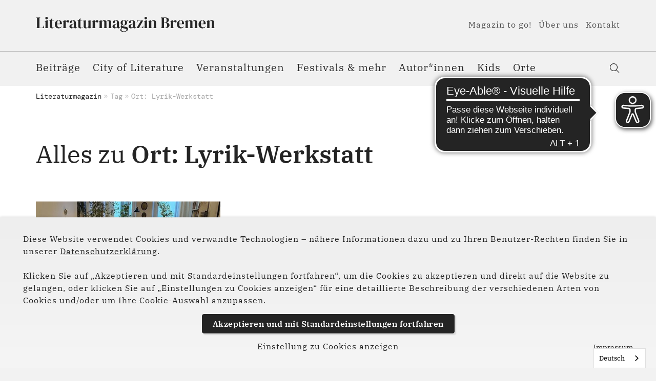

--- FILE ---
content_type: text/html; charset=utf-8
request_url: https://www.literaturmagazin-bremen.de/tag/ort-lyrik-werkstatt
body_size: 6329
content:
<!DOCTYPE html>
<html lang="de">
<head>

<meta charset="utf-8">
<!-- 
	(c) artundweise GmbH -

	This website is powered by TYPO3 - inspiring people to share!
	TYPO3 is a free open source Content Management Framework initially created by Kasper Skaarhoj and licensed under GNU/GPL.
	TYPO3 is copyright 1998-2026 of Kasper Skaarhoj. Extensions are copyright of their respective owners.
	Information and contribution at https://typo3.org/
-->



<title>Ort: Lyrik-Werkstatt</title>
<meta name="generator" content="TYPO3 CMS">
<meta name="description" content="">
<meta name="twitter:card" content="summary">
<meta name="og:type" content="website">
<meta name="og:site_name" content="Literaturmagazin Bremen">
<meta name="og:url" content="https://www.literaturmagazin-bremen.de/tag/ort-lyrik-werkstatt">
<meta name="og:image" content="https://www.literaturmagazin-bremen.de/fileadmin/default-images/magazin/default-share-image.jpg">
<meta name="og:image:url" content="https://www.literaturmagazin-bremen.de/fileadmin/default-images/magazin/default-share-image.jpg">
<meta name="og:title" content="Ort: Lyrik-Werkstatt">
<meta name="og:description" content="">


<link rel="stylesheet" href="/_assets/9ebe51156f8229bdb6dd8b3e7a310c1f/Compiled/magazin/auw.bundle.css?1765278270" media="all">



<script src="/_assets/48916c6a1a15317f9fc1a4cb6a2c0f49/Js/jquery-3.7.1/jquery.min.js?1758623694"></script>
<script>
    window.lazySizesConfig = {
        expand: 300,
        throttleDelay: 100,
        loadMode: 1
    };
</script>
<script src="/_assets/9ebe51156f8229bdb6dd8b3e7a310c1f/Compiled/magazin/vendor.bundle.js?1701349932" async="async"></script>


<link rel="apple-touch-icon" sizes="57x57" href="/_assets/9ebe51156f8229bdb6dd8b3e7a310c1f/Compiled/magazin/assets/apple-touch-icon-57x57.png">
<link rel="apple-touch-icon" sizes="60x60" href="/_assets/9ebe51156f8229bdb6dd8b3e7a310c1f/Compiled/magazin/assets/apple-touch-icon-60x60.png">
<link rel="apple-touch-icon" sizes="72x72" href="/_assets/9ebe51156f8229bdb6dd8b3e7a310c1f/Compiled/magazin/assets/apple-touch-icon-72x72.png">
<link rel="apple-touch-icon" sizes="76x76" href="/_assets/9ebe51156f8229bdb6dd8b3e7a310c1f/Compiled/magazin/assets/apple-touch-icon-76x76.png">
<link rel="apple-touch-icon" sizes="114x114" href="/_assets/9ebe51156f8229bdb6dd8b3e7a310c1f/Compiled/magazin/assets/apple-touch-icon-114x114.png">
<link rel="apple-touch-icon" sizes="120x120" href="/_assets/9ebe51156f8229bdb6dd8b3e7a310c1f/Compiled/magazin/assets/apple-touch-icon-120x120.png">
<link rel="apple-touch-icon" sizes="144x144" href="/_assets/9ebe51156f8229bdb6dd8b3e7a310c1f/Compiled/magazin/assets/apple-touch-icon-144x144.png">
<link rel="apple-touch-icon" sizes="152x152" href="/_assets/9ebe51156f8229bdb6dd8b3e7a310c1f/Compiled/magazin/assets/apple-touch-icon-152x152.png">
<link rel="apple-touch-icon" sizes="167x167" href="/_assets/9ebe51156f8229bdb6dd8b3e7a310c1f/Compiled/magazin/assets/apple-touch-icon-167x167.png">
<link rel="apple-touch-icon" sizes="180x180" href="/_assets/9ebe51156f8229bdb6dd8b3e7a310c1f/Compiled/magazin/assets/apple-touch-icon-180x180.png">
<link rel="apple-touch-icon" sizes="1024x1024" href="/_assets/9ebe51156f8229bdb6dd8b3e7a310c1f/Compiled/magazin/assets/apple-touch-icon-1024x1024.png">
<link rel="icon" type="image/png" sizes="36x36" href="/_assets/9ebe51156f8229bdb6dd8b3e7a310c1f/Compiled/magazin/assets/android-chrome-36x36.png">
<link rel="icon" type="image/png" sizes="48x48" href="/_assets/9ebe51156f8229bdb6dd8b3e7a310c1f/Compiled/magazin/assets/android-chrome-48x48.png">
<link rel="icon" type="image/png" sizes="96x96" href="/_assets/9ebe51156f8229bdb6dd8b3e7a310c1f/Compiled/magazin/assets/android-chrome-96x96.png">
<link rel="icon" type="image/png" sizes="144x144" href="/_assets/9ebe51156f8229bdb6dd8b3e7a310c1f/Compiled/magazin/assets/android-chrome-144x144.png">
<link rel="icon" type="image/png" sizes="384x384" href="/_assets/9ebe51156f8229bdb6dd8b3e7a310c1f/Compiled/magazin/assets/android-chrome-384x384.png">
<link rel="icon" type="image/png" sizes="512x512" href="/_assets/9ebe51156f8229bdb6dd8b3e7a310c1f/Compiled/magazin/assets/android-chrome-512x512.png">
<link rel="icon" type="image/png" sizes="16x16" href="/_assets/9ebe51156f8229bdb6dd8b3e7a310c1f/Compiled/magazin/assets/favicon-16x16.png">
<link rel="icon" type="image/png" sizes="32x32" href="/_assets/9ebe51156f8229bdb6dd8b3e7a310c1f/Compiled/magazin/assets/favicon-32x32.png">
<link rel="icon" type="image/png" sizes="32x32" href="/_assets/9ebe51156f8229bdb6dd8b3e7a310c1f/Compiled/magazin/assets/favicon-48x48.png">
<link rel="shortcut icon" href="/_assets/9ebe51156f8229bdb6dd8b3e7a310c1f/Compiled/magazin/assets/favicon.ico">
<meta http-equiv="X-UA-Compatible" content="IE=edge"/>
<meta name="viewport" content="width=device-width, initial-scale=1" />

<script>
  window.dataLayer = window.dataLayer || [];
  function gtag() { dataLayer.push(arguments); }
  gtag('consent', 'default', {
    'ad_user_data': 'denied',
    'ad_personalization': 'denied',
    'ad_storage': 'denied',
    'analytics_storage': 'denied',
    'functionality_storage': 'denied',
    'personalization_storage': 'denied',
    'security_storage': 'denied',
    'wait_for_update': 1000,
  });
  dataLayer.push({'gtm.start': new Date().getTime(), 'event': 'gtm.js'});
</script>


          <script async src="https://cdn.eye-able.com/configs/www.literaturmagazin-bremen.de.js"></script>
          <script async src="https://cdn.eye-able.com/public/js/eyeAble.js"></script>
          <script async src="https://access.eye-able.com/configs/www.literaturmagazin-bremen.de.js"></script>
<link rel="canonical" href="https://www.literaturmagazin-bremen.de/tag/ort-lyrik-werkstatt"/>
</head>
<body id="body_19" class="  ">
<div id="view-box-site">

  
  
<nav aria-aria-hidden="true" style="display: none" class="mobile-menu " id="mobile-menu">
    <ul>
        <li class="mobile-menu__search">
            
<section class="mobilesearchbox is-expanded" data-ajaxroute="https://www.literaturmagazin-bremen.de/ajax.call?nameSpace=tx_auwsolr_ajaxsearch&amp;route=ajaxSearch" data-ismobile="1">
  <form class="searchbox__field" action="/suche" method="GET">
    <input class="searchbox__input" type="text" name="tx_auwsolr_searchlist[q]" placeholder="Suchbegriff eingeben" autocomplete="off">
    <i class="far fa-spinner fa-spin searchbox__spinner"></i>
  </form>
  <span class="nobtn searchbox__icon">
      <i class="fal fa-search" aria-hidden="true"></i>
  </span>
  <div class="searchbox__result--container">
    <div class="searchbox__result"></div>
  </div>
</section>

        </li>

        
            
                <li>
                    <a href="/beitraege" target="">Beiträge</a>
                    
                </li>
            
        
            
                <li>
                    <a href="/city-of-literature/city-of-literature" target="">City of Literature</a>
                    
                        
    <ul>
        
            
                <li>
                    <a href="/city-of-literature" target="">Mehr zum Titel</a>
                    
                </li>
            
        
    </ul>

                    
                </li>
            
        
            
                <li>
                    <a href="/veranstaltungen" target="">Veranstaltungen</a>
                    
                        
    <ul>
        
            
                <li>
                    <a href="/veranstaltungen/januar" target="">Januar</a>
                    
                </li>
            
        
            
                <li>
                    <a href="/veranstaltungen/februar" target="">Februar</a>
                    
                </li>
            
        
            
                <li>
                    <a href="/veranstaltungen/maerz" target="">März</a>
                    
                </li>
            
        
            
                <li>
                    <a href="/veranstaltungen/april" target="">April</a>
                    
                </li>
            
        
            
                <li>
                    <a href="/veranstaltungen/mai" target="">Mai</a>
                    
                </li>
            
        
            
                <li>
                    <a href="/veranstaltungen/juni" target="">Juni</a>
                    
                </li>
            
        
            
                <li>
                    <a href="/veranstaltungen/juli" target="">Juli</a>
                    
                </li>
            
        
            
                <li>
                    <a href="/veranstaltungen/august" target="">August</a>
                    
                </li>
            
        
            
                <li>
                    <a href="/veranstaltungen/september" target="">September</a>
                    
                </li>
            
        
            
                <li>
                    <a href="/veranstaltungen/oktober" target="">Oktober</a>
                    
                </li>
            
        
            
                <li>
                    <a href="/veranstaltungen/november" target="">November</a>
                    
                </li>
            
        
            
                <li>
                    <a href="/veranstaltungen/dezember" target="">Dezember</a>
                    
                </li>
            
        
    </ul>

                    
                </li>
            
        
            
                <li>
                    <a href="/festivals-mehr" target="">Festivals &amp; mehr</a>
                    
                        
    <ul>
        
            
                <li>
                    <a href="/festivals-mehr/bremer-krimifest-crime-time" target="">Bremer Krimifest Crime Time</a>
                    
                </li>
            
        
            
                <li>
                    <a href="/festivals-mehr/bremen-liest" target="">Bremen liest!</a>
                    
                </li>
            
        
            
                <li>
                    <a href="/festivals-mehr/zine-festival" target="">Bremer Zine Festival</a>
                    
                </li>
            
        
            
                <li>
                    <a href="/festivals-mehr/galaxie-der-buecher-1" target="">Galaxie der Bücher</a>
                    
                </li>
            
        
            
                <li>
                    <a href="/festivals-mehr/gastgeber-sprache" target="">Gastgeber Sprache</a>
                    
                </li>
            
        
            
                <li>
                    <a href="/festivals-mehr/globale" target="">globale</a>
                    
                </li>
            
        
            
                <li>
                    <a href="/festivals-mehr/feuerspuren" target="">Feuerspuren</a>
                    
                </li>
            
        
            
                <li>
                    <a href="/festivals-mehr/literarische-woche" target="">Literarische Woche</a>
                    
                </li>
            
        
            
                <li>
                    <a href="/festivals-mehr/literatour-nord" target="">LiteraTour Nord</a>
                    
                </li>
            
        
            
                <li>
                    <a href="/festivals-mehr/literatuerjetzt" target="">Literatür.Jetzt</a>
                    
                </li>
            
        
            
                <li>
                    <a href="/festivals-mehr/litz-literatur-im-jetzt" target="">li:tz – Literatur im Je:tzt</a>
                    
                </li>
            
        
            
                <li>
                    <a href="/festivals-mehr/neuland" target="">NEUland - Autor:innen von morgen</a>
                    
                </li>
            
        
            
                <li>
                    <a href="/festivals-mehr/out-loud" target="">Out loud</a>
                    
                </li>
            
        
            
                <li>
                    <a href="/festivals-mehr/poetry-on-the-road" target="">poetry on the road</a>
                    
                </li>
            
        
            
                <li>
                    <a href="/festivals-mehr/queerlit" target="">queer.lit!</a>
                    
                </li>
            
        
            
                <li>
                    <a href="/festivals-mehr/reisen-in-die-literatur" target="">Reisen in die Literatur</a>
                    
                </li>
            
        
            
                <li>
                    <a href="/festivals-mehr/satzwende" target="">Satzwende</a>
                    
                </li>
            
        
            
                <li>
                    <a href="/festivals-mehr/welttag-des-buches-1" target="">Welttag des Buches</a>
                    
                </li>
            
        
    </ul>

                    
                </li>
            
        
            
                <li>
                    <a href="/autorinnen" target="">Autor*innen</a>
                    
                </li>
            
        
            
                <li>
                    <a href="/kids" target="">Kids</a>
                    
                </li>
            
        
            
                <li>
                    <a href="/orte" target="">Orte</a>
                    
                </li>
            
        
            
                <li>
                    <a href="/magazin-to-go" target="">Magazin to go!</a>
                    
                        
    <ul>
        
            
                <li>
                    <a href="/magazin-to-go/anmeldung-bestaetigt" target="">Anmeldung bestätigt</a>
                    
                </li>
            
        
    </ul>

                    
                </li>
            
        
            
                <li>
                    <a href="/ueber-uns" target="">Über uns</a>
                    
                </li>
            
        
            
                <li>
                    <a href="/kontakt" target="">Kontakt</a>
                    
                </li>
            
        
            
                <li>
                    <a href="/partner-und-foerderer" target="">Partner und Förderer</a>
                    
                </li>
            
        
            
                <li>
                    <a href="/impressum" target="">Impressum</a>
                    
                </li>
            
        
            
                <li>
                    <a href="/datenschutz" target="">Datenschutz</a>
                    
                </li>
            
        
        
    </ul>
</nav>



<div class="container header-container">

    <nav class="header" role="navigation" aria-label="Main">
        <div class="header__nav">
            
    <aside class="meta-navigation">
        <a class="header__logo" href="/">
    
            <img alt="Tag" src="/_assets/9ebe51156f8229bdb6dd8b3e7a310c1f/Static/magazin/img/logo.svg" width="176" height="63" />
        
</a>
        
        <nav class="meta-navigation__nav">
            
                <ul>
                    
                        <li class="">

                            <a href="/magazin-to-go" target="">Magazin to go!</a>

                        </li>
                    
                        <li class="">

                            <a href="/ueber-uns" target="">Über uns</a>

                        </li>
                    
                        <li class="">

                            <a href="/kontakt" target="">Kontakt</a>

                        </li>
                    
                </ul>
            
            

        </nav>
    </aside>




            <div class="header__nav--wrapper">
                <ul class="navigation">
    
        <li class="navigation__item  ">

            <a href="/beitraege" class="navigation__link" target="">Beiträge</a>
            
        </li>
    
        <li class="navigation__item has-children ">

            <a href="/city-of-literature/city-of-literature" class="navigation__link" target="">City of Literature</a>
            
                <ul class="navigation__dropdown">
                    
                        <li class="navigation__item ">
                            <a href="/city-of-literature" class="navigation__link" target="">Mehr zum Titel</a>
                        </li>

                    
                </ul>
            
        </li>
    
        <li class="navigation__item has-children ">

            <a href="/veranstaltungen" class="navigation__link" target="">Veranstaltungen</a>
            
                <ul class="navigation__dropdown">
                    
                        <li class="navigation__item ">
                            <a href="/veranstaltungen/januar" class="navigation__link" target="">Januar</a>
                        </li>

                    
                        <li class="navigation__item ">
                            <a href="/veranstaltungen/februar" class="navigation__link" target="">Februar</a>
                        </li>

                    
                        <li class="navigation__item ">
                            <a href="/veranstaltungen/maerz" class="navigation__link" target="">März</a>
                        </li>

                    
                        <li class="navigation__item ">
                            <a href="/veranstaltungen/april" class="navigation__link" target="">April</a>
                        </li>

                    
                        <li class="navigation__item ">
                            <a href="/veranstaltungen/mai" class="navigation__link" target="">Mai</a>
                        </li>

                    
                        <li class="navigation__item ">
                            <a href="/veranstaltungen/juni" class="navigation__link" target="">Juni</a>
                        </li>

                    
                        <li class="navigation__item ">
                            <a href="/veranstaltungen/juli" class="navigation__link" target="">Juli</a>
                        </li>

                    
                        <li class="navigation__item ">
                            <a href="/veranstaltungen/august" class="navigation__link" target="">August</a>
                        </li>

                    
                        <li class="navigation__item ">
                            <a href="/veranstaltungen/september" class="navigation__link" target="">September</a>
                        </li>

                    
                        <li class="navigation__item ">
                            <a href="/veranstaltungen/oktober" class="navigation__link" target="">Oktober</a>
                        </li>

                    
                        <li class="navigation__item ">
                            <a href="/veranstaltungen/november" class="navigation__link" target="">November</a>
                        </li>

                    
                        <li class="navigation__item ">
                            <a href="/veranstaltungen/dezember" class="navigation__link" target="">Dezember</a>
                        </li>

                    
                </ul>
            
        </li>
    
        <li class="navigation__item has-children ">

            <a href="/festivals-mehr" class="navigation__link" target="">Festivals &amp; mehr</a>
            
                <ul class="navigation__dropdown">
                    
                        <li class="navigation__item ">
                            <a href="/festivals-mehr/bremer-krimifest-crime-time" class="navigation__link" target="">Bremer Krimifest Crime Time</a>
                        </li>

                    
                        <li class="navigation__item ">
                            <a href="/festivals-mehr/bremen-liest" class="navigation__link" target="">Bremen liest!</a>
                        </li>

                    
                        <li class="navigation__item ">
                            <a href="/festivals-mehr/zine-festival" class="navigation__link" target="">Bremer Zine Festival</a>
                        </li>

                    
                        <li class="navigation__item ">
                            <a href="/festivals-mehr/galaxie-der-buecher-1" class="navigation__link" target="">Galaxie der Bücher</a>
                        </li>

                    
                        <li class="navigation__item ">
                            <a href="/festivals-mehr/gastgeber-sprache" class="navigation__link" target="">Gastgeber Sprache</a>
                        </li>

                    
                        <li class="navigation__item ">
                            <a href="/festivals-mehr/globale" class="navigation__link" target="">globale</a>
                        </li>

                    
                        <li class="navigation__item ">
                            <a href="/festivals-mehr/feuerspuren" class="navigation__link" target="">Feuerspuren</a>
                        </li>

                    
                        <li class="navigation__item ">
                            <a href="/festivals-mehr/literarische-woche" class="navigation__link" target="">Literarische Woche</a>
                        </li>

                    
                        <li class="navigation__item ">
                            <a href="/festivals-mehr/literatour-nord" class="navigation__link" target="">LiteraTour Nord</a>
                        </li>

                    
                        <li class="navigation__item ">
                            <a href="/festivals-mehr/literatuerjetzt" class="navigation__link" target="">Literatür.Jetzt</a>
                        </li>

                    
                        <li class="navigation__item ">
                            <a href="/festivals-mehr/litz-literatur-im-jetzt" class="navigation__link" target="">li:tz – Literatur im Je:tzt</a>
                        </li>

                    
                        <li class="navigation__item ">
                            <a href="/festivals-mehr/neuland" class="navigation__link" target="">NEUland - Autor:innen von morgen</a>
                        </li>

                    
                        <li class="navigation__item ">
                            <a href="/festivals-mehr/out-loud" class="navigation__link" target="">Out loud</a>
                        </li>

                    
                        <li class="navigation__item ">
                            <a href="/festivals-mehr/poetry-on-the-road" class="navigation__link" target="">poetry on the road</a>
                        </li>

                    
                        <li class="navigation__item ">
                            <a href="/festivals-mehr/queerlit" class="navigation__link" target="">queer.lit!</a>
                        </li>

                    
                        <li class="navigation__item ">
                            <a href="/festivals-mehr/reisen-in-die-literatur" class="navigation__link" target="">Reisen in die Literatur</a>
                        </li>

                    
                        <li class="navigation__item ">
                            <a href="/festivals-mehr/satzwende" class="navigation__link" target="">Satzwende</a>
                        </li>

                    
                        <li class="navigation__item ">
                            <a href="/festivals-mehr/welttag-des-buches-1" class="navigation__link" target="">Welttag des Buches</a>
                        </li>

                    
                </ul>
            
        </li>
    
        <li class="navigation__item  ">

            <a href="/autorinnen" class="navigation__link" target="">Autor*innen</a>
            
        </li>
    
        <li class="navigation__item  ">

            <a href="/kids" class="navigation__link" target="">Kids</a>
            
        </li>
    
        <li class="navigation__item  ">

            <a href="/orte" class="navigation__link" target="">Orte</a>
            
        </li>
    
</ul>

                <div class="header__search">
                    
<section class="searchbox" data-ajaxroute="https://www.literaturmagazin-bremen.de/ajax.call?nameSpace=tx_auwsolr_ajaxsearch&amp;route=ajaxSearch" data-ismobile="">
  <form class="searchbox__field" action="/suche" method="GET">
    <input class="searchbox__input" type="text" name="tx_auwsolr_searchlist[q]" placeholder="Suchbegriff eingeben" autocomplete="off">
    <i class="far fa-spinner fa-spin searchbox__spinner"></i>
  </form>
  <span class="nobtn searchbox__icon">
      <i class="fal fa-search" aria-hidden="true"></i>
  </span>
  <div class="searchbox__result--container">
    <div class="searchbox__result"></div>
  </div>
</section>

                </div>
            </div>
        </div>

    </nav>
</div>

<div class="mobile-header Fixed">
    <div class="mobile-header__burger">
        <a class="nolink hamburger hamburger--collapse is-unloaded" id="mobileMenu__clicker" type="button" aria-label="Menu" aria-controls="navigation" href="#mobile-menu" data-ajaxroute="https://www.literaturmagazin-bremen.de/ajax.call?route=ajaxMobileMenu&amp;tx_auwpagesmeta_pagecollectorgenerictags%5Baction%5D=genericTags&amp;tx_auwpagesmeta_pagecollectorgenerictags%5Bcontroller%5D=Tags&amp;tx_auwpagesmeta_pagecollectorgenerictags%5Btagid%5D=230&amp;cHash=0166a72cb59cba7bffe5c0808e0d8724" data-is-needed-at="991" data-opening-direction="left" data-sliding-submenus="true">
        <span class="hamburger-box">
          <span class="hamburger-inner"></span>
        </span>
        </a>
    </div>

    <div class="mobile-header__logo">
        
            <a class="header__logo" href="/">
    
            <img alt="Tag" src="/_assets/9ebe51156f8229bdb6dd8b3e7a310c1f/Static/magazin/img/logo.svg" width="176" height="63" />
        
</a>
        
    </div>

</div>


  



  <main class="page-contents" role="main">
    
  
    <nav class="breadcrumb" aria-label="breadcrumb">
        <div class="breadcrumb__inner">
            <ul class="container">
                <!--
                   --><li class="breadcrumb__item ">
                        
                                <a href="/" target="">Literaturmagazin</a>
                            
                    </li><!--
                --><!--
                   --><li class="breadcrumb__item is-active">
                        
                                Tag
                            
                    </li><!--
                --><!--
                   --><li class="breadcrumb__item is-active">
                        
                                Ort: Lyrik-Werkstatt
                            
                    </li><!--
                -->
                
            </ul>
        </div>
    </nav>


  <!--TYPO3SEARCH_begin-->
  <div   class="auw-ce    auw-ce__sb0  container" >
    

            <a id="c128"></a>
            
            
            
                



            
            
                



            
            

    
        
<div id="pageCollection128" class="teaser__list--mixed  ">

    
    <h1 class="auw-ce__sb1 auw-ce__st1" id="tag_ident_collector_128" data-tag-uid="230">Alles zu <strong>Ort: Lyrik-Werkstatt</strong></h1>


    <div class="teaser__list row    teaser__gap">
      

      
     
        

                
    

            
                <div class="teaser__item  col-12 col-sm-6 col-md-4 teaser__item--ort teaser__item--Default-Quer">
                    


<article class="teaser teaser--default  ratio ratio-4x3">

  

    <header class="teaser__header">
      
  <figure class="teaser__image">
    
        
                
    <img
            alt="Lyrik-Werkstatt"
            title="© Benjamin Hille"
            data-crop-variant="landscape"
            data-sizes="auto"
            srcset="data:image/svg+xml,%3Csvg%20xmlns%3D%22http%3A%2F%2Fwww.w3.org%2F2000%2Fsvg%22%20viewBox%3D%220%200%20899%20675%22%3E%3C%2Fsvg%3E"
            data-srcset="
    /fileadmin/_processed_/8/7/csm_LiteraturWerkstaetten_c_BenjaminHille_900x900_925c8402ac.jpg 320w,

    /fileadmin/_processed_/8/7/csm_LiteraturWerkstaetten_c_BenjaminHille_900x900_19eb90a8a1.jpg 470w,

    /fileadmin/_processed_/8/7/csm_LiteraturWerkstaetten_c_BenjaminHille_900x900_dce4fb6d07.jpg 570w,

    /fileadmin/_processed_/8/7/csm_LiteraturWerkstaetten_c_BenjaminHille_900x900_a5912509c0.jpg 768w
"
            class="lazyload"
    />

            
    








  </figure>



    </header>

  

  <section class="teaser__body">

    <div class="teaser__meta">

      
  <aside class="teaser__tagContainer tag__collection">
    
      
        
    <a class="teaser__tag tag" style="background-color: ;" href="/orte/l/lyrik-werkstatt">
      Ort: Lyrik-Werkstatt
    </a>

      
    
  </aside>

      

    </div>

      
    <div class="h3 teaser__title">
      <a href="/orte/l/lyrik-werkstatt">
          Lyrik-Werkstatt
      </a>
    </div>

      
      

      
  <a class="teaser__readMore" href="/orte/l/lyrik-werkstatt">Weiterlesen</a>



  </section>

  
</article>

                </div>
            

        


            
    




      
  </div>

  
        

    

</div>
    


            
                



            
            
                



            
            

        

</div>
  <!--TYPO3SEARCH_end-->


  </main>

  
  <footer class="footer">
  <div   class="auw-ce      container" ><a aria-hidden="true" id="c4"></a><div class="row">
    <div class="col-md-12">
        
            <div   class="auw-ce" ><a aria-hidden="true" id="c1398"></a>
<div class="row">

    <div class="col-xl-6 col-lg-6 col-md-6 col-12 ">
        
            <div   class="auw-ce    auw-ce__sb1" >
    

            <a id="c1399"></a>
            
            
            
                



            
            

        

    




    
            

        <div class="ce-textpic auw-text-image auw-text-image__layout-10_bildoben  has-image  ">

            

    <figure class="auw-text-image__image">

        

            
                
                        
        <img src="/fileadmin/Literatur_Magazin/Logo/Literaturmagazin-Bremen_Logo.svg" width="457" height="38" alt="Logo vom Literaturmagazin Bremen" />
    








                    

            

        

        

    </figure>




            

        </div>

    
            
                



            
            
                



            
            

        

</div>
        
    </div>

    <div class="col-xl-6 col-lg-6 col-md-6 col-12 ">
        
            <div   class="auw-ce    auw-ce__sb0" ><a aria-hidden="true" id="c1404"></a>
<div class="row">

  <div class="col-xl-7 col-lg-7 col-md-7 col-12 ">
    
      <div   class="auw-ce    auw-ce__sb0" >
    

            <a id="c1637"></a>
            
            
            
                



            
            

        

    




    
            

        <div class="ce-textpic auw-text-image auw-text-image__layout-10_bildoben    no-image">

            


            
    <div class="ce-bodytext">
        <p><span class="h4"><strong>Folge uns auf</strong></span><br><span class="h4"><strong>Social Media:</strong></span></p>
    </div>


        </div>

    
            
                



            
            
                



            
            

        

</div>
    
  </div>

  <div class="col-xl-5 col-lg-5 col-md-5 col-12 ">
    
      <div   class="auw-ce" >
    

            <a id="c1406"></a>
            
            
            
                



            
            
                

    



            
            

    
        

    <div class="auw-icon text-right auw-icon__right">
      

              <a href="https://www.instagram.com/literaturmagazinbremen/" target="_blank" rel="noreferrer">

                  
  <i class="fab  fa-instagram" style="color:#242424;"></i>


                  
                    
<p class="auw-icon__text">Instagram</p>

                  

              </a>

          
  </div>








    


            
                



            
            
                



            
            

        

</div>
    
      <div   class="auw-ce" >
    

            <a id="c1405"></a>
            
            
            
                



            
            
                

    



            
            

    
        

    <div class="auw-icon text-right auw-icon__right">
      

              <a href="https://www.facebook.com/literaturmagazinbremen" target="_blank" rel="noreferrer">

                  
  <i class="fab  fa-facebook-square" style="color:#242424;"></i>


                  
                    
<p class="auw-icon__text">Facebook</p>

                  

              </a>

          
  </div>








    


            
                



            
            
                



            
            

        

</div>
    
  </div>

</div>
</div>
        
    </div>

</div>
</div>
        
            <div   class="auw-ce" >
    

            <a id="c1340"></a>
            
            
            
                



            
            
                

    



            
            

    
        
<div class="cookie-banner" data-days="365">
  <div class="container">
    <p>Diese Website verwendet Cookies und verwandte Technologien – nähere Informationen dazu und zu Ihren Benutzer-Rechten finden Sie in unserer <a href="/datenschutz">Datenschutzerklärung</a>.<br><br>Klicken Sie auf „Akzeptieren und mit Standardeinstellungen fortfahren“, um die Cookies zu akzeptieren und direkt auf die Website zu gelangen, oder klicken Sie auf „Einstellungen zu Cookies anzeigen“ für eine detaillierte Beschreibung der verschiedenen Arten von Cookies und/oder um Ihre Cookie-Auswahl anzupassen.</p>


    <div class="cookie-banner__buttons">
      <span class="btn btn-primary cookie-banner__close">Akzeptieren und mit <span class="cookie-banner__option-name">Standardeinstellungen</span> fortfahren</span>
        
            <p class="cookie-banner__more" data-toggleOn="Einstellung zu Cookies anzeigen" data-toggleOff="Einstellung zu Cookies ausblenden">Einstellung zu Cookies anzeigen</p>
        
      <a href="/impressum"><span class="cookie-banner__impressum">Impressum</span></a>
    </div>
    <div class="cookie-banner__option-container">
      <div class="cookie-banner__option-container--flex">
        
              
                  
  <div class="radio">
    <label>
      <input type="radio" name="acceptanceLevelChoice" value="2" checked="checked">
      <p>
        <strong>Analyse</strong>
        Mit dieser Option helfen Sie uns die Website mithilfe einer Website-Nutzer-Analyse für Sie zu optimieren. Sie wählen zusätzlich die nachfolgende Funktion.
      </p>
    </label>
  </div>

                  
  <div class="radio">
    <label>
      <input type="radio" name="acceptanceLevelChoice" value="1" >
      <p>
        <strong>Nutzung der Website</strong>
        Diese Voreinstellung ist technisch erforderlich und ermöglicht grundlegende Funktionen der Website, ohne Website-Nutzer-Analyse und Tracking.
      </p>
    </label>
  </div>

                
            
      </div>
    </div>
  </div>
</div>












    


            
                



            
            
                



            
            

        

</div>
        
    </div>
</div></div>

  <div class="footer__bottom container">
    
    <nav class="footer-navigation" aria-label="Footer Navigation">
        <ul>
            
                <li class="">

                    <a href="/partner-und-foerderer" class="navigation__link" target="">Partner und Förderer</a>

                </li>
            
                <li class="">

                    <a href="/impressum" class="navigation__link" target="">Impressum</a>

                </li>
            
                <li class="">

                    <a href="/datenschutz" class="navigation__link" target="">Datenschutz</a>

                </li>
            
        </ul>
    </nav>


    <div id="scrollTop"><i class="fal fa-long-arrow-up"></i></div>

  </div>
</footer>



  
</div>

<script src="/_assets/9ebe51156f8229bdb6dd8b3e7a310c1f/Compiled/magazin/auw.bundle.js?1724155537"></script>

<link rel="stylesheet" type="text/css" href="/_assets/9ebe51156f8229bdb6dd8b3e7a310c1f/Compiled/magazin/noncritical.bundle.css" media="all">
  <link rel="stylesheet" type="text/css" href="/_assets/9ebe51156f8229bdb6dd8b3e7a310c1f/Compiled/magazin/print.bundle.css" media="print"><script async defer onload="executeWeglot()" type="text/javascript" src="https://cdn.weglot.com/weglot.min.js"></script>          <script>
              function executeWeglot() {
            Weglot.initialize({api_key: 'wg_d61c78a9ccbde6830f51bd3a6b6c330e9',        excluded_blocks: [{
          value: ".weglot_ignore_translation"
        }],         });
      }
      </script>
</body>
</html>